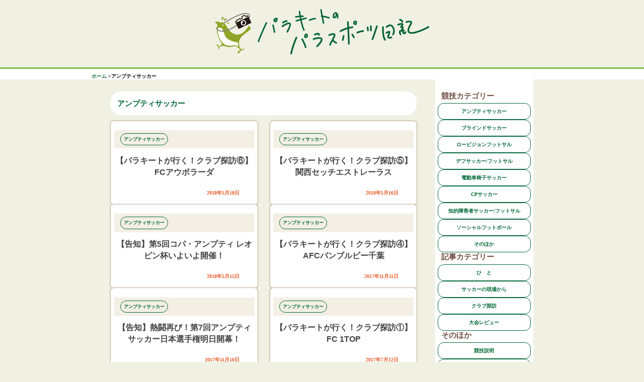

--- FILE ---
content_type: text/html; charset=UTF-8
request_url: https://inco-g.jp/category/amputee-soccer/
body_size: 20826
content:
<!DOCTYPE html>
<html lang="ja" prefix="og: http://ogp.me/ns#">

<head>
    <meta name="viewport" content="width=device-width, initial-scale=1.0">
    <meta http-equiv="Content-Type" content="text/html; charset=UTF-8" />
    <link rel="stylesheet" href="https://inco-g.jp/wp-content/themes/parakeet/css/reset.css">
    <link rel="stylesheet" href="https://inco-g.jp/wp-content/themes/parakeet/style.css?=20260121122202">
    <link rel="icon" href="https://inco-g.jp/wp-content/themes/parakeet/img/favicon.ico" id="favicon">
    <link rel="apple-touch-icon" sizes="180x180" href="https://inco-g.jp/wp-content/themes/parakeet/img/apple-touch-icon-180x180.png">
    <link rel="apple-touch-icon" sizes="180x180" href="https://inco-g.jp/wp-content/themes/parakeet/img/apple-touch-icon.png">

    <meta name='robots' content='max-image-preview:large' />
	<style>img:is([sizes="auto" i], [sizes^="auto," i]) { contain-intrinsic-size: 3000px 1500px }</style>
	
<!-- SEO SIMPLE PACK 3.6.2 -->
<title>アンプティサッカー | パラキートのパラスポーツ日記</title>
<link rel="canonical" href="https://inco-g.jp/category/amputee-soccer/">
<meta property="og:locale" content="ja_JP">
<meta property="og:type" content="website">
<meta property="og:image" content="https://inco-g.jp/wp-content/uploads/2024/12/ogp.png">
<meta property="og:title" content="アンプティサッカー | パラキートのパラスポーツ日記">
<meta property="og:url" content="https://inco-g.jp/category/amputee-soccer/">
<meta property="og:site_name" content="パラキートのパラスポーツ日記">
<meta name="twitter:card" content="summary_large_image">
<meta name="twitter:site" content="parakeet_diary">
<!-- / SEO SIMPLE PACK -->

<style type='text/css'>
#post-1075 h1,#post-1075 h2,#post-1075 h3,#post-1075 h1:lang(ja),#post-1075 h2:lang(ja),#post-1075 h3:lang(ja),#post-1075 .entry-title:lang(ja){ font-family: "新ゴ M";}#post-1075 h4,#post-1075 h5,#post-1075 h6,#post-1075 h4:lang(ja),#post-1075 h5:lang(ja),#post-1075 h6:lang(ja),#post-1075 div.entry-meta span:lang(ja),#post-1075 footer.entry-footer span:lang(ja){ font-family: "新ゴ M";}#post-1075.hentry,#post-1075 .entry-content p,#post-1075 .post-inner.entry-content p,#post-1075 #comments div:lang(ja){ font-family: "新ゴ M";}#post-1075 strong,#post-1075 b,#post-1075 #comments .comment-author .fn:lang(ja){ font-family: "新ゴ M";}#post-1076 h1,#post-1076 h2,#post-1076 h3,#post-1076 h1:lang(ja),#post-1076 h2:lang(ja),#post-1076 h3:lang(ja),#post-1076 .entry-title:lang(ja){ font-family: "新ゴ M";}#post-1076 h4,#post-1076 h5,#post-1076 h6,#post-1076 h4:lang(ja),#post-1076 h5:lang(ja),#post-1076 h6:lang(ja),#post-1076 div.entry-meta span:lang(ja),#post-1076 footer.entry-footer span:lang(ja){ font-family: "新ゴ M";}#post-1076.hentry,#post-1076 .entry-content p,#post-1076 .post-inner.entry-content p,#post-1076 #comments div:lang(ja){ font-family: "新ゴ M";}#post-1076 strong,#post-1076 b,#post-1076 #comments .comment-author .fn:lang(ja){ font-family: "新ゴ M";}#post-1077 h1,#post-1077 h2,#post-1077 h3,#post-1077 h1:lang(ja),#post-1077 h2:lang(ja),#post-1077 h3:lang(ja),#post-1077 .entry-title:lang(ja){ font-family: "新ゴ M";}#post-1077 h4,#post-1077 h5,#post-1077 h6,#post-1077 h4:lang(ja),#post-1077 h5:lang(ja),#post-1077 h6:lang(ja),#post-1077 div.entry-meta span:lang(ja),#post-1077 footer.entry-footer span:lang(ja){ font-family: "新ゴ M";}#post-1077.hentry,#post-1077 .entry-content p,#post-1077 .post-inner.entry-content p,#post-1077 #comments div:lang(ja){ font-family: "新ゴ M";}#post-1077 strong,#post-1077 b,#post-1077 #comments .comment-author .fn:lang(ja){ font-family: "新ゴ M";}#post-1097 h1,#post-1097 h2,#post-1097 h3,#post-1097 h1:lang(ja),#post-1097 h2:lang(ja),#post-1097 h3:lang(ja),#post-1097 .entry-title:lang(ja){ font-family: "新ゴ M";}#post-1097 h4,#post-1097 h5,#post-1097 h6,#post-1097 h4:lang(ja),#post-1097 h5:lang(ja),#post-1097 h6:lang(ja),#post-1097 div.entry-meta span:lang(ja),#post-1097 footer.entry-footer span:lang(ja){ font-family: "新ゴ M";}#post-1097.hentry,#post-1097 .entry-content p,#post-1097 .post-inner.entry-content p,#post-1097 #comments div:lang(ja){ font-family: "新ゴ M";}#post-1097 strong,#post-1097 b,#post-1097 #comments .comment-author .fn:lang(ja){ font-family: "新ゴ M";}#post-1098 h1,#post-1098 h2,#post-1098 h3,#post-1098 h1:lang(ja),#post-1098 h2:lang(ja),#post-1098 h3:lang(ja),#post-1098 .entry-title:lang(ja){ font-family: "新ゴ M";}#post-1098 h4,#post-1098 h5,#post-1098 h6,#post-1098 h4:lang(ja),#post-1098 h5:lang(ja),#post-1098 h6:lang(ja),#post-1098 div.entry-meta span:lang(ja),#post-1098 footer.entry-footer span:lang(ja){ font-family: "新ゴ M";}#post-1098.hentry,#post-1098 .entry-content p,#post-1098 .post-inner.entry-content p,#post-1098 #comments div:lang(ja){ font-family: "新ゴ M";}#post-1098 strong,#post-1098 b,#post-1098 #comments .comment-author .fn:lang(ja){ font-family: "新ゴ M";}#post-1113 h1,#post-1113 h2,#post-1113 h3,#post-1113 h1:lang(ja),#post-1113 h2:lang(ja),#post-1113 h3:lang(ja),#post-1113 .entry-title:lang(ja){ font-family: "新ゴ M";}#post-1113 h4,#post-1113 h5,#post-1113 h6,#post-1113 h4:lang(ja),#post-1113 h5:lang(ja),#post-1113 h6:lang(ja),#post-1113 div.entry-meta span:lang(ja),#post-1113 footer.entry-footer span:lang(ja){ font-family: "新ゴ M";}#post-1113.hentry,#post-1113 .entry-content p,#post-1113 .post-inner.entry-content p,#post-1113 #comments div:lang(ja){ font-family: "新ゴ M";}#post-1113 strong,#post-1113 b,#post-1113 #comments .comment-author .fn:lang(ja){ font-family: "新ゴ M";}#post-1116 h1,#post-1116 h2,#post-1116 h3,#post-1116 h1:lang(ja),#post-1116 h2:lang(ja),#post-1116 h3:lang(ja),#post-1116 .entry-title:lang(ja){ font-family: "新ゴ M";}#post-1116 h4,#post-1116 h5,#post-1116 h6,#post-1116 h4:lang(ja),#post-1116 h5:lang(ja),#post-1116 h6:lang(ja),#post-1116 div.entry-meta span:lang(ja),#post-1116 footer.entry-footer span:lang(ja){ font-family: "新ゴ M";}#post-1116.hentry,#post-1116 .entry-content p,#post-1116 .post-inner.entry-content p,#post-1116 #comments div:lang(ja){ font-family: "新ゴ M";}#post-1116 strong,#post-1116 b,#post-1116 #comments .comment-author .fn:lang(ja){ font-family: "新ゴ M";}#post-1117 h1,#post-1117 h2,#post-1117 h3,#post-1117 h1:lang(ja),#post-1117 h2:lang(ja),#post-1117 h3:lang(ja),#post-1117 .entry-title:lang(ja){ font-family: "新ゴ M";}#post-1117 h4,#post-1117 h5,#post-1117 h6,#post-1117 h4:lang(ja),#post-1117 h5:lang(ja),#post-1117 h6:lang(ja),#post-1117 div.entry-meta span:lang(ja),#post-1117 footer.entry-footer span:lang(ja){ font-family: "新ゴ M";}#post-1117.hentry,#post-1117 .entry-content p,#post-1117 .post-inner.entry-content p,#post-1117 #comments div:lang(ja){ font-family: "新ゴ M";}#post-1117 strong,#post-1117 b,#post-1117 #comments .comment-author .fn:lang(ja){ font-family: "新ゴ M";}#post-1119 h1,#post-1119 h2,#post-1119 h3,#post-1119 h1:lang(ja),#post-1119 h2:lang(ja),#post-1119 h3:lang(ja),#post-1119 .entry-title:lang(ja){ font-family: "新ゴ M";}#post-1119 h4,#post-1119 h5,#post-1119 h6,#post-1119 h4:lang(ja),#post-1119 h5:lang(ja),#post-1119 h6:lang(ja),#post-1119 div.entry-meta span:lang(ja),#post-1119 footer.entry-footer span:lang(ja){ font-family: "新ゴ M";}#post-1119.hentry,#post-1119 .entry-content p,#post-1119 .post-inner.entry-content p,#post-1119 #comments div:lang(ja){ font-family: "新ゴ M";}#post-1119 strong,#post-1119 b,#post-1119 #comments .comment-author .fn:lang(ja){ font-family: "新ゴ M";}#post-1120 h1,#post-1120 h2,#post-1120 h3,#post-1120 h1:lang(ja),#post-1120 h2:lang(ja),#post-1120 h3:lang(ja),#post-1120 .entry-title:lang(ja){ font-family: "新ゴ M";}#post-1120 h4,#post-1120 h5,#post-1120 h6,#post-1120 h4:lang(ja),#post-1120 h5:lang(ja),#post-1120 h6:lang(ja),#post-1120 div.entry-meta span:lang(ja),#post-1120 footer.entry-footer span:lang(ja){ font-family: "新ゴ M";}#post-1120.hentry,#post-1120 .entry-content p,#post-1120 .post-inner.entry-content p,#post-1120 #comments div:lang(ja){ font-family: "新ゴ M";}#post-1120 strong,#post-1120 b,#post-1120 #comments .comment-author .fn:lang(ja){ font-family: "新ゴ M";}</style>
</head>

<body data-rsssl=1  id="archive" >
    <div id="container">
        <div id="header">
            <header>
                <h1><a href="/"> <img src="https://inco-g.jp/wp-content/themes/parakeet/img/header_logo.svg" loading="lazy" decoding="async" width="1385" height="400" alt="パラキートのパラスポーツ日記"></a></h1>
            </header>
            <nav aria-label="ナビゲーション">
                <ul>
                    <li><a href="/game-category/">競技カテゴリー</a></li>
                    <li><a href="/blog-category/">記事カテゴリー</a></li>
                    <li><a href="/other/">そのほか</a></li>
                </ul>
            </nav>
        </div>
        <div id="bread">
            <ol>
                <li><a href="/"><span>ホーム</span></a></li>
                                    <li>アンプティサッカー</li>
                                                                            </ol>
        </div><aside aria-label="ナビゲーション">
    <nav>
        <ul>
            <li>
                <h2>競技カテゴリー</h2>
                <ul class="navi">
                    <li><a href="/game-category/amputee-soccer/">アンプティサッカー</a></li>
                    <li><a href="/game-category/blind-soccer/">ブラインドサッカー</a></li>
                    <li><a href="/game-category/low-vision-footsal/">ロービジョンフットサル</a></li>
                    <li><a href="/game-category/deaf-soccer/">デフサッカー/フットサル</a></li>
                    <li><a href="/game-category/power-chair-football/">電動車椅子サッカー</a></li>
                    <li><a href="/game-category/cp-soccer/">CPサッカー</a></li>
                    <li><a href="/game-category/intellectual-disability-soccer/">知的障害者サッカー/フットサル</a></li>
                    <li><a href="/game-category/social-football/">ソーシャルフットボール</a></li>
                    <li><a href="/game-category/other/">そのほか</a></li>
                </ul>
            </li>
            <li>
                <h2>記事カテゴリー</h2>
                <ul class="navi">
                    <li><a href="/blog-category/people/">ひ　と</a></li>
                    <li><a href="/blog-category/from-the-soccer-scene/">サッカーの現場から</a></li>
                    <li><a href="/blog-category/club-visit/">クラブ探訪</a></li>
                    <li><a href="/blog-category/competition-review/">大会レビュー</a></li>
                </ul>
            </li>
            <li>
                <h2>そのほか</h2>
                <ul class="navi">
                    <li><a href="/other/game-rules/">競技説明</a></li>
                    <li><a href="https://inco-g.jp/#parakeet">パラキートとは？</a></li>
                    <li><a href="/other/contact/">お問い合わせ</a></li>
                </ul>
            </li>
        </ul>
    </nav>
        <form method="get" action="https://inco-g.jp/" role="search" id="searchform">
        <label for="s">
            <h2>キーワード検索</h2>
        </label>
        <div>
            <input type="search" name="s" id="s" placeholder="キーワード検察">
            <button type="submit" aria-label="検察ボタン"><img src="https://inco-g.jp/wp-content/themes/parakeet/img/search_btn.svg" alt="検索" width="38" height="38"></button>
        </div>
    </form></aside><main>
    <div id="contents">
        <div class="inner">
            <h1>アンプティサッカー</h1>
            <ul class="bloglist">
                                        <li>
                            	<a href="https://inco-g.jp/amputee-soccer/1075/">
		<article>
			<figure></figure>

			<ul class="category"><li>アンプティサッカー</li></ul>
			<h2>【パラキートが行く！クラブ探訪⑥】FCアウボラーダ</h2>
			<time class="date">2018年5月18日</time>
		</article>
	</a>


                        </li>
                                            <li>
                            	<a href="https://inco-g.jp/amputee-soccer/1076/">
		<article>
			<figure></figure>

			<ul class="category"><li>アンプティサッカー</li></ul>
			<h2>【パラキートが行く！クラブ探訪⑤】関西セッチエストレーラス</h2>
			<time class="date">2018年5月16日</time>
		</article>
	</a>


                        </li>
                                            <li>
                            	<a href="https://inco-g.jp/amputee-soccer/1077/">
		<article>
			<figure></figure>

			<ul class="category"><li>アンプティサッカー</li></ul>
			<h2>【告知】第5回コパ・アンプティ レオピン杯いよいよ開催！</h2>
			<time class="date">2018年5月15日</time>
		</article>
	</a>


                        </li>
                                            <li>
                            	<a href="https://inco-g.jp/amputee-soccer/1097/">
		<article>
			<figure></figure>

			<ul class="category"><li>アンプティサッカー</li></ul>
			<h2>【パラキートが行く！クラブ探訪④】AFCバンブルビー千葉</h2>
			<time class="date">2017年11月11日</time>
		</article>
	</a>


                        </li>
                                            <li>
                            	<a href="https://inco-g.jp/amputee-soccer/1098/">
		<article>
			<figure></figure>

			<ul class="category"><li>アンプティサッカー</li></ul>
			<h2>【告知】熱闘再び！第7回アンプティサッカー日本選手権明日開幕！</h2>
			<time class="date">2017年11月10日</time>
		</article>
	</a>


                        </li>
                                            <li>
                            	<a href="https://inco-g.jp/amputee-soccer/1113/">
		<article>
			<figure></figure>

			<ul class="category"><li>アンプティサッカー</li></ul>
			<h2>【パラキートが行く！クラブ探訪①】FC 1TOP</h2>
			<time class="date">2017年7月12日</time>
		</article>
	</a>


                        </li>
                                            <li>
                            	<a href="https://inco-g.jp/amputee-soccer/1116/">
		<article>
			<figure></figure>

			<ul class="category"><li>アンプティサッカー</li></ul>
			<h2>希望が詰まった大会〜第4回レオピンカップ観戦記⑨</h2>
			<time class="date">2017年7月3日</time>
		</article>
	</a>


                        </li>
                                            <li>
                            	<a href="https://inco-g.jp/amputee-soccer/1117/">
		<article>
			<figure></figure>

			<ul class="category"><li>アンプティサッカー</li></ul>
			<h2>アンプティサッカー国際大会_日本選抜３位に！</h2>
			<time class="date">2017年6月29日</time>
		</article>
	</a>


                        </li>
                                            <li>
                            	<a href="https://inco-g.jp/amputee-soccer/1119/">
		<article>
			<figure></figure>

			<ul class="category"><li>アンプティサッカー</li></ul>
			<h2>優勝の行方は〜第4回レオピンカップ観戦記⑧</h2>
			<time class="date">2017年6月28日</time>
		</article>
	</a>


                        </li>
                                            <li>
                            	<a href="https://inco-g.jp/amputee-soccer/1120/">
		<article>
			<figure></figure>

			<ul class="category"><li>アンプティサッカー</li></ul>
			<h2>【LIVE配信】速報！アンプティサッカー国際大会_日本選抜準決勝へ！</h2>
			<time class="date">2017年6月25日</time>
		</article>
	</a>


                        </li>
                                                </ul>
            <div id="pagenavi">
                <div class="pagination">
                    <nav role="navigation"><ul>  
<li><span aria-current='page' class='current'>1</span></li><li><a class="page larger" title="ページ 2" href="https://inco-g.jp/category/amputee-soccer/page/2/">2</a></li><li><a class="page larger" title="ページ 3" href="https://inco-g.jp/category/amputee-soccer/page/3/">3</a></li>
</ul></nav>                </div>
            </div>

            <section>
    <div class="bottom">
        <div class="inner">
                    <h3>パラキートのパラスポーツ日記とは</h3>
                    <p>「パラキートのパラスポーツ日記」では、一人の障害者サッカーファン「パラキート」が自分の脚でおもむき、自分の目で観て、自分の耳で捉え、自分の指で撮り、自分の頭で考えたママを発信していきます。
                    </p>
                    <p>記事を通して、競技を取り巻く人・環境・社会問題に触れ、この魅力的な世界に関心を寄せ、寄り添ってくださる方が増えることを願っています。</p>
            </div>
        <div class="inner">
            <h3><span>プログラム制作・HP管理／</span>「PickPhat（ピックファット）」</h3>
            <p>『"Pick"=掴み取る、選ぶ」と「"Phat"=格好いい、イカした』を組み合わせた造語を屋号に掲げる「PickPhat」。クライアントの意思を尊重し、選び抜いてイカしたサイトをクライアントと共に作り上げます。代表の加藤高明氏は電動車椅子サッカーチーム「Yokohama BayDream」の選手としても活躍中。</p>
            <div class="sns">
                <p><a href="https://pickphat.com/service/" target="_blank">https://pickphat.com/service/</a> </p>
                <ul>
                    <li><a href="https://twitter.com/taka224" target="_blank"><img src="https://inco-g.jp/wp-content/themes/parakeet/img/twitter-blue.svg" alt="Twitter" width="50" height="40"></a> </li>
                    <li><a href="https://www.facebook.com/taka224" target="_blank"><img src="https://inco-g.jp/wp-content/themes/parakeet/img/facebook-blue.svg" alt="Facebbook" width="10" height="19"></a>
                    </li>
                </ul>
            </div>
        </div>
        <div class="inner">
            <h3>記事カテゴリーの見方</h3>
            <dl>
                <dt>ひ　と</dt>
                <dd>サッカーを通じて出会った「ひと」を紹介します</dd>
            </dl>
            <dl>
                <dt>サッカーの現場から</dt>
                <dd>サッカーと社会活動などについて紹介します</dd>
            </dl>
            <dl>
                <dt>大会レビュー</dt>
                <dd>大会の観戦レビューをまとめています</dd>
            </dl>
            <dl>
                <dt>クラブ探訪</dt>
                <dd>クラブチームの練習見学や体験会をまとめています</dd>
            </dl>
        </div>
    </div>
</section>
</div>        </div>
        <!-- コンテンツ終了 -->
</main>

<footer>
    <div class="inner">
        <ul class="box">
            <li><a href="/">ホーム</a></li>
            <li><a href="https://inco-g.jp/#parakeet">パラキートとは</a></li>
            <li><a href="/contact/">お問い合わせ</a></li>
        </ul>
        <ul class="box sns">
            <li><a href="https://twitter.com/parakeet_diary" target="_blank" rel="noopener">Twitter</a></li>
            <li><a href="https://www.facebook.com/parakeetdiary/" target="_blank" rel="noopener">Facebook</a></li>
            <li><a href="https://www.instagram.com/parakeet_diary_c_matsumoto/" target="_blank" rel="noopener">Instagram</a></li>
        </ul>
    </div>
    <p><small>&copy; 2020 Parakeet Diary / Incographica</small></p>
</footer>
</div>
</body>
<script src="https://inco-g.jp/wp-content/themes/parakeet/js/menu.js"></script>
<script type="speculationrules">
{"prefetch":[{"source":"document","where":{"and":[{"href_matches":"\/*"},{"not":{"href_matches":["\/wp-*.php","\/wp-admin\/*","\/wp-content\/uploads\/*","\/wp-content\/*","\/wp-content\/plugins\/*","\/wp-content\/themes\/parakeet\/*","\/*\\?(.+)"]}},{"not":{"selector_matches":"a[rel~=\"nofollow\"]"}},{"not":{"selector_matches":".no-prefetch, .no-prefetch a"}}]},"eagerness":"conservative"}]}
</script>

</html>

--- FILE ---
content_type: text/css
request_url: https://inco-g.jp/wp-content/themes/parakeet/style.css?=20260121122202
body_size: 27670
content:
@charset "UTF-8";
html {
  word-wrap: break-word;
  overflow-x: hidden;
  font-size: 62.5%;
  font-weight: bold;
  width: 100vw;
  height: 100vh;
}
@media screen and (min-width: 1200px) and (max-width: 1740px) {
  html {
    font-size: 46%;
  }
}
@media screen and (min-width: 1025px) and (max-width: 1300px) {
  html {
    font-size: 38%;
  }
}
@media screen and (max-width: 575px) {
  html {
    font-size: 30%;
  }
}
@media screen and (min-width: 576px) and (max-width: 1024px) {
  html {
    font-size: 46%;
  }
}
@media screen and (max-width: 375px) {
  html {
    font-size: 27%;
  }
}

body {
  min-height: 100vh;
  font-size: 1.6rem;
  word-break: break-word;
  font-family: "UD Shin Go Regular";
  display: grid;
  position: relative;
  background-color: #f0f1e3;
}
body a {
  color: #006837;
}
body a:hover {
  text-decoration: underline;
}

img {
  display: block;
  width: 100%;
  max-width: 100%;
  height: auto;
}

.grecaptcha-badge {
  visibility: hidden;
}

#container {
  display: grid;
  grid-template: "header header header header" 18rem "..... ..... ..... ....." 4rem "bread bread bread bread" 4rem "..... main side ....." 1fr "footer footer footer footer" 15rem/1fr 106rem 32rem 1fr;
  background-color: #f0f1e3;
  width: 100vw;
}
@media screen and (max-width: 1024px) {
  #container {
    display: block;
    overflow: hidden;
    width: 95vw;
    margin: 0 auto;
  }
}

#header {
  grid-area: header;
  padding-top: 3rem;
}
@media screen and (max-width: 1024px) {
  #header {
    background-color: #f0f1e3;
    padding-top: 1rem;
  }
}
#header img {
  margin: 0 auto;
  width: clamp(28rem, 50vw, 70rem);
}
#header h1.active-logo {
  display: none;
}
#header nav {
  opacity: 0;
}
@media screen and (max-width: 1024px) {
  #header nav {
    opacity: 1;
    width: 100%;
    line-height: 2;
    margin: 3rem 0;
    padding: 0.8rem;
    background: #006837;
    border-radius: 5px;
    border: 2px solid #82bc3f;
    transition: all 0.3s;
  }
}
@media screen and (max-width: 1024px) {
  #header nav.active-navi {
    opacity: 1;
    background: rgba(0, 104, 55, 0.85);
    transform: translateY(0);
    position: fixed;
    top: 0;
    margin-top: 0;
    left: auto;
    right: auto;
    width: 95%;
    z-index: 2;
    transition: all 0.3s;
  }
}
#header nav ul {
  display: flex;
  justify-content: space-between;
}
#header nav li {
  font-size: 2.5rem;
  text-align: center;
}
#header nav li a {
  color: #fff;
  text-decoration: none;
  padding: 1rem 0.5rem;
}
#header nav li a:hover {
  background: #fff;
  color: #006837;
  transition: all 0.3s;
  border-radius: 5px;
}

#bread {
  grid-area: bread;
  background-color: #fff;
  border-top: 3px solid #82bc3f;
  width: 100%;
}
@media screen and (max-width: 1024px) {
  #bread {
    margin-bottom: 2rem;
    padding-top: 1.5rem;
    height: 7rem;
  }
}
#bread ol {
  display: flex;
  justify-content: flex-start;
  flex-wrap: nowrap;
  padding: 1.5rem 0;
  width: 71.5%;
  margin: 0 auto;
}
@media screen and (max-width: 1024px) {
  #bread ol {
    margin: 0;
    padding-left: 2rem;
  }
}
#bread li::after {
  content: " > ";
}
#bread li:last-child::after {
  content: "";
}

ul.navi {
  display: flex;
  flex-direction: column;
  row-gap: 3rem;
  background-color: #fff;
  text-align: center;
  margin-top: 1rem;
}
ul.navi li {
  font-size: 1.7rem;
  width: 95%;
  margin: 0 auto;
  text-align: center;
}
@media screen and (max-width: 1024px) {
  ul.navi li {
    width: 88%;
    font-size: 3rem;
  }
}
ul.navi li a {
  display: block;
  border: 1px solid #006837;
  border-radius: 2rem;
  line-height: 3;
  color: #006837;
}
@media screen and (max-width: 1024px) {
  ul.navi li a {
    line-height: 2;
  }
}
ul.navi li a:hover {
  color: #fff;
  background-color: #006837;
  text-decoration: none;
  transition: all 0.3;
}

main {
  grid-area: main;
}

aside {
  grid-area: side;
  background-color: #fff;
  padding-top: 4rem;
}
@media screen and (max-width: 1024px) {
  aside {
    display: none;
  }
}
aside h2 {
  color: #704f43;
  font-size: 2.5rem;
  padding-left: 2rem;
}
@media screen and (max-width: 1024px) {
  aside h2 {
    color: #006837;
    text-align: left !important;
  }
}
aside nav ul {
  display: flex;
  flex-direction: column;
  row-gap: 2.5rem;
}
aside + ul {
  margin-top: 0;
}
aside form {
  margin-top: 2rem;
  position: relative;
  width: 100%;
}
@media screen and (max-width: 1024px) {
  aside form {
    margin-top: 7rem;
    width: 96%;
  }
}
aside form div {
  margin-left: 1rem;
}
@media screen and (max-width: 1024px) {
  aside form div {
    margin: 0;
  }
}
aside form h2 {
  text-align: left;
  font-size: 2.5rem;
  padding-top: 1rem;
  margin-bottom: 0;
}
@media screen and (max-width: 1024px) {
  aside form h2 {
    background-image: none;
    padding-top: 5rem;
    margin: 0;
  }
}
@media screen and (min-width: 320px) and (max-width: 480px) {
  aside form h2 {
    margin-left: 6%;
  }
}
aside form input[type=search] {
  width: 97%;
  height: 4rem;
  border: 1px solid #cbcbcb;
  border-radius: 2rem;
  background-color: #e8e8e8;
  text-align: left;
  padding-left: 1rem;
}
@media screen and (max-width: 1024px) {
  aside form input[type=search] {
    border-radius: 3rem;
    height: 6rem;
    width: 100%;
    margin-left: 2rem;
  }
}
aside form button[type=submit] {
  position: absolute;
  top: 3.7rem;
  right: 1rem;
  cursor: pointer;
  margin-top: 0.2rem;
  width: 4rem;
}
@media screen and (max-width: 1024px) {
  aside form button[type=submit] {
    top: 8rem;
    right: -2rem;
    width: 7rem;
  }
}
aside form button[type=submit]:hover {
  background-image: url(./img/search_btn_on.svg);
  background-position: right top;
  background-repeat: no-repeat;
  background-size: cover;
}
aside form button[type=submit]:hover img {
  visibility: hidden;
}

#contents {
  width: 100rem;
  margin-top: 4rem;
}
@media screen and (max-width: 1024px) {
  #contents {
    width: 90%;
    margin: 0 auto;
  }
}
@media screen and (max-width: 375px) {
  #contents {
    width: 100%;
  }
}
#contents h2 {
  line-height: 1.5;
  color: #444;
  padding: 0 2rem;
  margin-top: 2rem;
  margin-bottom: 1rem;
  font-size: 2.2rem;
}
#contents h2.white_inner {
  background-color: #fff;
  padding: 2rem !important;
  margin-bottom: 1rem;
  border-radius: 1rem;
  text-align: left !important;
}
#contents time.date {
  color: #e75a24;
  font-size: 1.7rem;
  margin-left: 2rem;
  font-family: "UD Shin Go Regular";
  width: 100%;
  display: block;
}
#contents #pagenavi {
  display: flex;
  justify-content: center;
  flex-wrap: nowrap;
}
#contents #pagenavi .pagination {
  font-family: "Montserrat", "游ゴシック", YuGothic, "ヒラギノ角ゴ ProN W3", "Hiragino Kaku Gothic ProN", "メイリオ", Meiryo, sans-serif;
  margin-top: 1rem;
  margin-right: 3rem;
}
#contents #pagenavi .pagination ul {
  display: flex;
  justify-content: flex-start;
  flex-wrap: nowrap;
  align-items: center;
  column-gap: 3rem;
}
#contents #pagenavi .pagination li {
  text-align: center;
}
#contents #pagenavi .pagination li:first-child {
  margin-left: 0;
}
#contents #pagenavi .pagination li a {
  display: block;
  width: 6rem;
  height: 6rem;
  border-radius: 100%;
  background-color: #fff;
  color: #000;
  border: 1px solid #82bc3f;
  line-height: 1.8;
  font-size: 3.3rem;
  transition: all 0.1;
}
#contents #pagenavi .pagination li a:hover {
  background-color: #82bc3f;
  color: #fff;
  text-decoration: none;
  transition: all 0.3;
}
#contents #pagenavi .pagination li span.current {
  display: block;
  font-size: 3.3rem;
  line-height: 1.8;
  width: 6rem;
  height: 6rem;
  border-radius: 100%;
  background-color: #006837;
  color: #fff;
}

div.inner p.new {
  color: #fff !important;
  font-size: 2.2rem;
  font-family: "Montserrat", "游ゴシック", YuGothic, "ヒラギノ角ゴ ProN W3", "Hiragino Kaku Gothic ProN", "メイリオ", Meiryo, sans-serif;
  font-weight: bold;
  background-image: url("./img/new.svg");
  background-position: left top;
  background-repeat: no-repeat;
  background-size: cover;
  position: absolute;
  margin-top: 2rem;
  margin-left: -2rem;
  padding-top: 1rem;
  width: 16.3rem;
  height: 6.3rem;
  text-align: center;
  line-height: 2;
  z-index: 1;
}
@media screen and (max-width: 1024px) {
  div.inner p.new {
    margin-top: 11rem;
  }
}
div.inner p.new + img {
  position: absolute;
  z-index: 0;
}

ul.bloglist {
  display: flex;
  justify-content: space-between;
  flex-wrap: nowrap;
  flex-wrap: wrap;
  row-gap: 5rem;
}
ul.bloglist li {
  padding: 1rem;
  border-radius: 1rem;
  background-color: #fff;
  box-shadow: 0 0 3px #81532e;
  width: 100%;
}
ul.bloglist li a {
  display: block;
  height: 100%;
}
ul.bloglist li a ul.category {
  background-color: #f3efe4;
}
ul.bloglist li a:hover ul.category {
  background-color: #e75a24;
}
@media screen and (max-width: 1024px) {
  ul.bloglist li {
    padding: 4.8rem 3.5rem;
  }
}
@media screen and (max-width: 375px) {
  ul.bloglist li {
    padding-left: 2.5rem;
    padding-right: 2.5rem;
  }
}
ul.bloglist li:first-child ul.category li, ul.bloglist li:nth-child(2) ul.category li {
  font-size: 1.9rem;
}
@media screen and (max-width: 1024px) {
  ul.bloglist li:first-child ul.category li, ul.bloglist li:nth-child(2) ul.category li {
    padding: 1rem;
  }
}
ul.bloglist li:nth-child(n+3) {
  width: 48%;
}
@media screen and (max-width: 1024px) {
  ul.bloglist li:nth-child(n+3) {
    width: 100%;
  }
}
ul.bloglist li:nth-child(n+3) img {
  width: 100%;
}
ul.bloglist li article {
  height: 100%;
}
ul.bloglist ul.category {
  display: flex;
  justify-content: space-between;
  flex-wrap: nowrap;
  align-items: center;
  padding: 1rem 2rem;
}
ul.bloglist ul.category li {
  background-color: transparent;
  border-radius: 0;
  border: 0;
  margin: 0;
  font-size: 1.6rem;
  box-shadow: none;
  width: auto;
}
@media screen and (max-width: 1024px) {
  ul.bloglist ul.category li {
    padding: 1rem;
    font-size: 1.9rem;
  }
}
@media screen and (max-width: 450px) {
  ul.bloglist ul.category li {
    font-size: 1.9rem;
  }
}
@media screen and (min-width: 576px) and (max-width: 690px) {
  ul.bloglist ul.category li {
    font-size: 1.5rem;
  }
}
@media screen and (min-width: 320px) and (max-width: 380px) {
  ul.bloglist ul.category li {
    font-size: 1.3rem;
  }
}
ul.bloglist ul.category li:first-child {
  color: #006837;
  padding: 0;
}
ul.bloglist ul.category li:last-child {
  border: 1px solid #006837;
  border-radius: 2rem;
  padding: 1rem;
}
ul.bloglist h2 {
  padding: 0 2rem;
  margin: 2rem 0;
  font-family: "UD Shin Go Regular";
  border: 0 !important;
}
ul.bloglist a h2 {
  color: #444;
}
ul.bloglist a:hover {
  text-decoration: none;
}
ul.bloglist a:hover ul.category {
  background-color: #e75a24;
}
ul.bloglist a:hover ul.category li {
  color: #fff;
}
ul.bloglist a:hover ul.category li:last-child {
  background-color: #fff;
  border: 1px solid #006837;
  color: #006837;
  border-radius: 2rem;
  padding: 1rem;
}
ul.bloglist a:hover h2 {
  color: #e75a24;
  background-color: #fff;
}

div.bottom {
  margin-bottom: 5rem;
  font-family: "UD Shin Go Regular";
  color: #444;
}
div.bottom div.inner {
  background-color: #fff;
  box-shadow: 0 0 3px #81532e;
  border-radius: 1rem;
  margin-top: 3rem;
  padding: 3rem;
}
div.bottom h3 {
  color: #006837;
  font-size: 2.5rem;
  margin-bottom: 1.5rem;
}
@media screen and (max-width: 1024px) {
  div.bottom h3 {
    font-size: 3.5rem;
  }
}
div.bottom h3 span {
  font-size: 2.5rem;
}
@media screen and (max-width: 1024px) {
  div.bottom h3 span {
    font-size: 3rem;
    display: block;
    margin-bottom: 1rem;
  }
}
div.bottom div.sns {
  display: flex;
  justify-content: space-between;
  flex-wrap: nowrap;
  width: 99%;
}
div.bottom div.sns ul {
  display: flex;
  justify-content: space-between;
  flex-wrap: nowrap;
  align-items: flex-start;
  width: 8rem;
}
@media screen and (max-width: 1024px) {
  div.bottom div.sns ul {
    display: none;
  }
}
div.bottom div.sns li:first-child {
  width: 4rem;
}
div.bottom div.sns li:last-child {
  width: 1.7rem;
}
div.bottom dl {
  display: flex;
  justify-content: flex-start;
  flex-wrap: nowrap;
  column-gap: 3rem;
  width: 100%;
  margin-top: 1.5rem;
}
@media screen and (max-width: 1024px) {
  div.bottom dl {
    display: block;
    color: #006837;
    font-weight: bold;
  }
}
div.bottom dt {
  text-align: center;
  border: 1px solid #c4c4c4;
  border-radius: 20px;
  width: 36.1%;
  padding: 1rem;
  font-size: 1.8rem;
}
@media screen and (max-width: 1024px) {
  div.bottom dt {
    margin-bottom: 2rem;
    font-size: 3rem;
    width: 57%;
  }
}
div.bottom dd {
  padding: 1rem 0;
  font-size: 1.8rem;
}
@media screen and (max-width: 1024px) {
  div.bottom dd {
    font-size: 3rem;
  }
}
div.bottom p {
  line-height: 1.8;
  font-size: 1.8rem;
}
@media screen and (max-width: 1024px) {
  div.bottom p {
    font-size: 3rem;
    line-height: 1.5;
  }
}

footer {
  grid-area: footer;
  background-color: #fff;
  font-family: "Montserrat", "游ゴシック", YuGothic, "ヒラギノ角ゴ ProN W3", "Hiragino Kaku Gothic ProN", "メイリオ", Meiryo, sans-serif;
}
@media screen and (max-width: 1024px) {
  footer {
    background-color: transparent;
  }
}
footer .inner {
  display: flex;
  justify-content: space-between;
  flex-wrap: nowrap;
  width: 138rem;
  margin-bottom: 3rem;
  margin: 0 auto;
}
@media screen and (max-width: 1024px) {
  footer .inner {
    width: 100%;
    flex-direction: column-reverse;
  }
}
footer div.inner {
  display: flex;
  justify-content: space-between;
  flex-wrap: nowrap;
  width: 138rem;
  margin-top: 5rem;
  padding-top: 3rem;
}
@media screen and (max-width: 1024px) {
  footer div.inner {
    width: 100%;
    padding-top: 0;
  }
}
footer div.inner .box {
  display: flex;
  justify-content: flex-start;
  flex-wrap: nowrap;
}
@media screen and (max-width: 1024px) {
  footer div.inner .box {
    justify-content: center;
    margin-bottom: 4rem;
    padding: 0 6rem;
  }
}
footer div.inner .box li {
  text-align: center;
}
footer div.inner .box li:first-child {
  padding-right: 3rem;
}
@media screen and (max-width: 1024px) {
  footer div.inner .box li:first-child {
    padding-right: 4rem;
  }
}
footer div.inner .box li:last-child {
  padding-left: 3rem;
}
@media screen and (max-width: 1024px) {
  footer div.inner .box li:last-child {
    padding-left: 4rem;
  }
}
@media screen and (max-width: 1024px) {
  footer div.inner .box li {
    font-size: 3vmax;
  }
}
@media screen and (max-width: 375px) {
  footer div.inner .box li {
    font-size: 2vmax;
  }
}
footer div.inner .box li a {
  line-height: 1.5;
  display: block;
}
@media screen and (max-width: 1024px) {
  footer div.inner .box li a {
    color: #666;
  }
}
footer div.inner .box li:nth-child(2) {
  padding: 0 3rem;
  border-left: 1px solid #82bc3f;
  border-right: 1px solid #82bc3f;
}
@media screen and (max-width: 1024px) {
  footer div.inner .box li:nth-child(2) {
    padding: 0 2rem;
  }
}
footer div.inner .box li:nth-child(2) a {
  display: block;
}
footer div.inner .box.sns {
  column-gap: 3rem;
  margin-top: -0.5rem;
}
@media screen and (max-width: 1024px) {
  footer div.inner .box.sns {
    column-gap: 5rem;
    margin-top: 0;
    padding: 0;
  }
}
footer div.inner .box.sns li {
  display: inline-block;
  vertical-align: middle;
}
footer div.inner .box.sns li a {
  color: #666;
}
footer div.inner .box.sns li a:hover {
  color: #006837;
}
footer div.inner .box.sns li a::before {
  content: "";
  display: inline-block;
  background-position: left center;
  background-repeat: no-repeat;
  background-size: cover;
  vertical-align: middle;
  margin-right: 1rem;
}
footer div.inner .box.sns li:first-child {
  padding-right: 0;
}
footer div.inner .box.sns li:first-child a::before {
  width: 3.1rem;
  height: 2.5rem;
  background-image: url(./img/footer-twitter.svg);
}
@media screen and (max-width: 1024px) {
  footer div.inner .box.sns li:first-child a::before {
    width: 5.1rem;
    height: 4.5rem;
  }
}
footer div.inner .box.sns li:first-child a:hover::before {
  background-image: url(./img/footer-twitter2.svg);
}
footer div.inner .box.sns li:nth-child(2) {
  border: 0;
  padding: 0;
}
footer div.inner .box.sns li:nth-child(2) a::before {
  width: 1.5rem;
  height: 2.9rem;
  background-image: url(./img/footer-fb.svg);
}
@media screen and (max-width: 1024px) {
  footer div.inner .box.sns li:nth-child(2) a::before {
    width: 3.1rem;
    height: 4.9rem;
  }
}
footer div.inner .box.sns li:nth-child(2) a:hover::before {
  background-image: url(./img/footer-fb2.svg);
}
footer div.inner .box.sns li:last-child {
  padding-left: 0;
}
footer div.inner .box.sns li:last-child a::before {
  background-image: url(./img/footer-insta.svg);
  width: 2.6rem;
  height: 2.6rem;
}
@media screen and (max-width: 1024px) {
  footer div.inner .box.sns li:last-child a::before {
    width: 4.6rem;
    height: 4.6rem;
  }
}
footer div.inner .box.sns li:last-child a:hover::before {
  background-image: url(./img/footer-insta2.svg);
}
footer p {
  color: #fff;
  background-color: #82bc3f;
  text-align: right;
}
footer p small {
  margin: 0 auto;
  margin-top: 2rem;
  display: block;
  line-height: 4;
  width: 138rem;
}
@media screen and (max-width: 1024px) {
  footer p small {
    width: auto;
    text-align: center;
  }
}

#prev_next_block .prev_next ul {
  display: flex;
  justify-content: space-between;
  flex-wrap: nowrap;
}
#prev_next_block .prev_next li {
  font-size: 2.2rem;
  margin-top: 1rem;
}
#prev_next_block .prev_next li:first-child {
  margin-right: 2rem;
}
#prev_next_block .prev_next li span {
  border-radius: 9999px;
  background-color: #fff;
  border: 1px solid #82bc3f;
  display: block;
  width: 23rem;
  height: 6rem;
  text-align: center;
  line-height: 2.5;
  transition: all 0.1s;
}
@media screen and (max-width: 760px) {
  #prev_next_block .prev_next li span {
    width: 22rem;
    height: 6rem;
    line-height: 3;
  }
}
#prev_next_block .prev_next li span:hover {
  transition: all 0.3s;
  cursor: pointer;
  background-color: #82bc3f;
}
#prev_next_block .prev_next li a {
  display: block;
  text-decoration: none;
  padding: 0;
  border: 0;
  border-radius: 0;
}
#prev_next_block .prev_next li a:hover {
  color: #fff;
}

#single #pagenavi .pagination {
  margin-right: 0;
}

#contents div.inner div#article {
  background-color: #fff;
  box-shadow: 0 0 3px #81532e;
  border-radius: 1rem;
}
#contents div.inner div#article #singlewrap {
  width: 72.6%;
  margin: 0 auto;
  padding-bottom: 4rem;
}
#contents div.inner div#article #singlewrap figure {
  width: 100%;
}
#contents div.inner div#article #singlewrap h3 {
  font-size: 2.6rem;
  border-bottom: 2px solid #8f8f8f;
  padding-bottom: 2rem;
  margin-bottom: 2rem;
}
@media screen and (max-width: 1024px) {
  #contents div.inner div#article #singlewrap div.wp-block-columns {
    display: block;
  }
}
#contents div.inner div#article article {
  margin: 0 auto;
  margin-bottom: 3rem;
}
#contents div.inner div#article article div.inner {
  display: flex;
  justify-content: space-between;
  flex-wrap: nowrap;
  flex-direction: row-reverse;
  width: 90%;
  padding: 3.5rem 0;
  margin: 0 auto;
}
#contents div.inner div#article article ul#sns {
  margin-right: 1rem;
}
#contents div.inner div#article article ul#sns li a {
  color: #fff;
  display: block;
  text-align: center;
  padding: 0.5rem;
  border-radius: 1rem;
  width: 16.5rem;
}
#contents div.inner div#article article ul#sns li:first-child {
  margin-bottom: 1rem;
}
#contents div.inner div#article article ul#sns li:first-child a {
  background: #55acee;
}
#contents div.inner div#article article ul#sns li:last-child a {
  background: #3B5998;
}
#contents div.inner h1 {
  font-size: 2.7rem;
  line-height: 1.5;
  padding-right: 3rem;
}
#contents div.inner h2 {
  font-size: 2.6rem;
  font-family: "Montserrat", "游ゴシック", YuGothic, "ヒラギノ角ゴ ProN W3", "Hiragino Kaku Gothic ProN", "メイリオ", Meiryo, sans-serif;
  border-bottom: 1px solid #000;
  padding-bottom: 1rem;
  padding-right: 0;
  padding-left: 0;
  margin-bottom: 1rem;
  text-align: center;
}
#contents div.inner ul.single_category {
  display: flex;
  justify-content: space-between;
  flex-wrap: nowrap;
  background-color: #f3efe4;
  width: 90%;
  padding: 1rem 1rem 1rem 2rem;
  margin: 0 auto;
}
#contents div.inner ul.single_category li {
  background-color: transparent;
  border-radius: 0;
  border: 0;
  font-size: 1.8rem;
  background: transparent;
  color: #006837;
}
#contents div.inner ul.single_category li:first-child {
  color: #006837;
  margin-top: 1rem;
  padding: 0;
}
#contents div.inner ul.single_category li:last-child {
  border: 1px solid #006837;
  border-radius: 2rem;
  padding: 1rem;
}
#contents div.inner p {
  line-height: 1.8;
  font-size: 1.8rem;
  font-family: "UD Shin Go Regular";
  color: #444;
}
#contents div.inner figure {
  width: 90%;
  margin: 2rem auto;
}
#contents div.inner time.date {
  display: block;
  text-align: right;
  margin-left: 0;
  padding-right: 5rem;
  margin-top: 3rem;
  margin-bottom: 2rem;
}

#archive #contents div.inner h1 {
  color: #006837;
  font-size: 2.5rem;
  background-color: #fff;
  border-radius: 20px;
  margin-bottom: 2rem;
  padding: 2rem;
}
#archive #contents div.inner h1 span:first-child {
  color: #353535;
}
#archive #contents div.inner h1 span:last-child {
  color: #006837;
  font-size: 3rem;
  font-family: "UD Shin Go Light";
  position: relative;
  top: 0.5rem;
}
#archive #contents div.inner h1 + p {
  font-size: 2rem;
  margin-bottom: 2rem;
  margin-left: 2.5rem;
}
#archive #contents div.inner ul.bloglist li {
  width: 48%;
}
@media screen and (max-width: 1024px) {
  #archive #contents div.inner ul.bloglist li {
    width: 100%;
  }
}
#archive #contents div.inner ul.bloglist li img {
  width: 100%;
}
#archive #contents div.inner ul.bloglist ul.category li {
  font-size: 1.5rem;
  width: auto;
}

#page #contents div.inner h1 {
  background-color: #fff;
  font-size: 3.1rem;
  font-family: "UD Shin Go Regular";
  padding: 1rem;
  line-height: 1.5;
}

div.interview {
  padding: 8rem;
  padding-right: 7rem;
  background-color: #f0f1e3;
  margin-bottom: 2rem;
  position: relative;
}
div.interview p {
  font-family: "Jun 201" !important;
}
div.interview::before, div.interview::after {
  position: absolute;
  content: "";
  width: 4rem;
  height: 4rem;
}
div.interview::before {
  border-left: 2px solid #82bc3f;
  border-top: 2px solid #82bc3f;
  top: 4rem;
  left: 4rem;
}
div.interview::after {
  border-right: 2px solid #82bc3f;
  border-bottom: 2px solid #82bc3f;
  bottom: 4rem;
  right: 4rem;
}

#contact h1 {
  color: #fff !important;
  background-color: #006837 !important;
  padding: 1rem !important;
  margin-bottom: 1.5rem;
  border-radius: 8px;
}
#contact p {
  margin-left: 1.2rem;
  line-height: 1.5;
}
#contact div.screen-reader-response {
  display: none;
}
#contact form {
  margin-top: 2rem;
  margin-left: 1rem;
  margin-bottom: 10rem;
  position: inherit;
  top: inherit;
  left: inherit;
  width: auto;
}
#contact dl {
  margin-bottom: 3rem;
}
#contact dt {
  margin-bottom: 1rem;
  color: #006837;
}
@media screen and (max-width: 1024px) {
  #contact dt {
    font-size: 2.5rem;
  }
}
#contact dt span {
  display: inline-block;
  margin-left: 1rem;
}
#contact dt span.required {
  color: #f00;
}
#contact dt span.any {
  color: #000;
}
#contact .error_blank {
  color: #f00;
}
#contact em {
  color: #f00;
  display: block;
  font-style: normal;
  margin-top: 0.5rem;
}
#contact input.alert,
#contact textarea.alert {
  border: 1px solid #f00;
}
#contact input,
#contact textarea {
  border: 1px solid #000;
  background-color: #fff;
  padding-left: 1rem;
  padding-bottom: 1rem;
  padding-top: 1rem;
  width: 100%;
}
#contact input {
  height: 4rem;
}
#contact input[type=email] {
  font-size: 3rem;
}
#contact input[type=email]:focus {
  font-size: 3rem;
  font-weight: bold;
}
@media screen and (max-width: 1024px) {
  #contact input {
    height: 8rem;
  }
}
#contact fieldset input {
  height: auto;
  width: auto;
  transform: scale(1.5);
  margin-right: 0.3rem;
  vertical-align: middle;
}
#contact fieldset textarea {
  margin-top: 2rem;
}
@media screen and (max-width: 1024px) {
  #contact #radio {
    display: flex;
    flex-direction: column;
    row-gap: 1rem;
    margin-top: 1rem;
    font-size: 3rem;
  }
}
@media screen and (max-width: 1024px) and (max-width: 1024px) {
  #contact #radio .wpcf7-list-item {
    margin: 0 !important;
  }
}
#contact #radio .wpcf7-list-item {
  margin-right: 1rem;
}
#contact #radio .wpcf7-list-item.first {
  margin-left: 0;
}
#contact #radio .wpcf7-list-item.last {
  margin-right: 0;
}
#contact input[type=checkbox] {
  display: inline-block;
  width: auto;
  height: auto;
  transform: scale(1.5);
  margin-right: 0 1rem;
  padding: 0;
}
#contact label + em {
  margin-top: 2rem;
}
#contact button {
  position: inherit;
  right: auto;
  display: block;
  text-align: center;
  width: 50%;
  min-width: 23rem;
  height: 8rem;
  padding: 1rem;
  background-color: #e75a24;
  color: #fff;
  font-size: 3rem;
  margin: 0 auto;
  margin-top: 6rem;
  border-radius: 8px;
}
#contact button:hover {
  background-image: none;
  opacity: 0.7;
}

.game h2,
.game h3,
.game h4,
.game dt {
  color: #006837;
}
.game h2 {
  font-size: 2rem;
}
.game h3 {
  font-size: 3rem;
}
.game h4 {
  font-size: 2rem;
  margin-bottom: 1rem;
}
.game nav {
  margin: 2rem 0;
}
.game nav ul {
  display: flex;
  justify-content: flex-start;
  flex-wrap: nowrap;
  flex-wrap: wrap;
}
.game nav li {
  margin-bottom: 1rem;
  width: 33%;
  font-size: 2rem;
}
@media screen and (max-width: 1024px) {
  .game nav li {
    width: 35%;
  }
}
@media screen and (max-width: 575px) {
  .game nav li {
    width: 45%;
  }
}
@media screen and (min-width: 576px) and (max-width: 690px) {
  .game nav li {
    width: 50%;
  }
}
.game nav li a {
  display: block;
  color: #006837;
}
.game nav li a::before {
  display: inline-block;
  content: "";
  background-color: #006837;
  clip-path: polygon(0 0, 0 100%, 100% 50%);
  width: 2rem;
  height: 2rem;
  margin-right: 1rem;
}
.game nav li a:hover {
  color: #e75a24;
}
.game nav li a:hover::before {
  background-color: #e75a24;
  clip-path: polygon(0 0, 0 100%, 100% 50%);
}
.game p,
.game dl,
.game figcaption {
  line-height: 1.8;
  font-size: 1.8rem;
  margin-left: 2rem;
}
.game h4 {
  margin: 1rem 0;
}
.game h4 + ul {
  margin-left: 2rem;
  margin-top: -2rem;
  line-height: 1.8;
}
.game li span {
  margin-left: 2rem;
}
.game figure + p {
  padding-top: 1.5rem;
  padding-bottom: 2rem;
}
.game #border {
  border-top: 2px dotted #006837;
}
.game .row {
  display: flex;
  justify-content: flex-start;
  flex-wrap: nowrap;
  padding: 2rem 0;
}
.game .row dl {
  display: flex;
  justify-content: flex-start;
  flex-wrap: nowrap;
}
.game .row div:first-child {
  margin-right: 30%;
}
.game .row dl,
.game .row p {
  margin-top: 1rem;
}
.game .row dt {
  width: 52%;
}
.game .center {
  margin: 0 auto;
  width: 90%;
}
.game .imglist {
  display: flex;
  justify-content: space-between;
  flex-wrap: nowrap;
  flex-wrap: wrap;
  margin-top: 3rem;
}
@media screen and (max-width: 1024px) {
  .game .imglist {
    display: block;
  }
}
.game .imglist li {
  width: 46%;
  margin-bottom: 2rem;
}
@media screen and (max-width: 1024px) {
  .game .imglist li {
    width: 100%;
  }
}
.game .imglist figcaption {
  margin-top: 1rem;
  line-height: 1.4;
}
.game h5 span {
  color: #000;
  margin-top: 1rem;
}
.game h5 span::after {
  display: inline-block;
  content: "";
  width: 1rem;
  height: 1rem;
  background-image: url(./img/out_link_black.svg);
  background-repeat: no-repeat;
  background-size: cover;
}

--- FILE ---
content_type: image/svg+xml
request_url: https://inco-g.jp/wp-content/themes/parakeet/img/footer-twitter.svg
body_size: 492
content:
<svg xmlns="http://www.w3.org/2000/svg" width="31" height="25" viewBox="0 0 31 25"><g id="レイヤー_2" data-name="レイヤー 2"><g id="レイヤー_1-2" data-name="レイヤー 1"><path d="M15.28,7.83A19.4,19.4,0,0,1,2.33,1.15s-2.86,5.51,2,8.48c0,0-.64.32-3.18-.74,0,0,.53,5.84,5.41,6.37a6.42,6.42,0,0,1-2.87.21,5.77,5.77,0,0,0,5.63,4.24S6.79,22.9,0,22.47c0,0,10.82,7.43,21.54-1.27A17.93,17.93,0,0,0,28,6.34s2.86-2,3.29-3.39a10.89,10.89,0,0,1-3.93,1.27s2.76-2.12,3-3.71C30.34.51,27,2,26.1,1.89A6.55,6.55,0,0,0,18,1S14.11,3.9,15.28,7.83" fill="#9e9e9f"/></g></g></svg>

--- FILE ---
content_type: application/javascript
request_url: https://inco-g.jp/wp-content/themes/parakeet/js/menu.js
body_size: 394
content:
window.addEventListener('scroll', function () {
    const header = document.querySelector('header h1');
    const nav = document.querySelector('nav');
    if (window.scrollY > header.offsetHeight) {
        header.classList.add('active-logo');
    } else {
        header.classList.remove('active-logo');
    }
    if (window.scrollY > nav.offsetHeight) {
        nav.classList.add('active-navi');
    } else {
        nav.classList.remove('active-navi');
    }
});

--- FILE ---
content_type: image/svg+xml
request_url: https://inco-g.jp/wp-content/themes/parakeet/img/search_btn.svg
body_size: 2989
content:
<?xml version="1.0" encoding="UTF-8" standalone="no"?>
<!DOCTYPE svg PUBLIC "-//W3C//DTD SVG 1.1//EN" "http://www.w3.org/Graphics/SVG/1.1/DTD/svg11.dtd">
<svg width="100%" height="100%" viewBox="0 0 38 38" version="1.1" xmlns="http://www.w3.org/2000/svg" xmlns:xlink="http://www.w3.org/1999/xlink" xml:space="preserve" xmlns:serif="http://www.serif.com/" style="fill-rule:evenodd;clip-rule:evenodd;stroke-miterlimit:10;">
    <use xlink:href="#_Image1" x="0" y="0" width="38px" height="38px"/>
    <defs>
        <image id="_Image1" width="38px" height="38px" xlink:href="[data-uri]"/>
    </defs>
</svg>


--- FILE ---
content_type: image/svg+xml
request_url: https://inco-g.jp/wp-content/themes/parakeet/img/header_logo.svg
body_size: 14120
content:
<svg xmlns="http://www.w3.org/2000/svg" width="253.08mm" height="53.43mm" viewBox="0 0 717.4 151.45"><g id="レイヤー_2" data-name="レイヤー 2"><g id="レイヤー_1-2" data-name="レイヤー 1"><path d="M30.35,46.9S92.93,5,112.7,17c0,0,8.12,5.51-.15,13.11" fill="none" stroke="#868685" stroke-linecap="round" stroke-linejoin="round" stroke-width="3.38"/><path d="M78.9,99.11c.48,1.68-1.43,20.91.54,26.51s-9.44-6-13.75-4.73-21,5.47-27,2.47S19.87,112.08,14.88,99.73s-12.06-41.34-3.8-41S61.79,86.25,65.36,93,78.9,99.11,78.9,99.11Z" fill="#fff"/><path d="M120.07,64.06c-.16-.4-5.08-7.65-5.35-8-.46-.6-1-.78-1.62.19-3.81,6.79-24.74,41-53,24.85C40.3,69.8,38.76,44.75,23.08,44.23a14.21,14.21,0,0,0-5.28.87c-3.44-2.62-9.07-4.87-17-1.75,0,0-1.61,1.24-.11,2C3.22,46.73,6,47,9,54.05A31.47,31.47,0,0,0,6.74,65.93c-.47,18.59,9.11,43.82,21.89,54.25,3.4,2.94,5.18,4.24,9.48,5.61a22.93,22.93,0,0,0,8,1.26c7.49-.17,13.52-2.38,18.8-2.93,7.71-.8,14.08,5.64,17.42,9.31a18.18,18.18,0,0,1,2.53,3.3c.11.37,0,.52-.43.71-2.78,1.3-5.68,3-7.21,4.94a6.43,6.43,0,0,0-1.39,4.33,5.51,5.51,0,0,0,.67,2.35c.14.14.33.11.43-.11.26-.53.26-.93.73-2a6.79,6.79,0,0,1,.75-1.49c.1-.14.31-.18.32.09a6.6,6.6,0,0,0,.3,1.84,5.49,5.49,0,0,0,1.06,2c.2.26.37.2.48-.06a19.5,19.5,0,0,1,1.56-4.93,19.14,19.14,0,0,1,6.69-6.1,22.22,22.22,0,0,1,6.72-2.62,18.47,18.47,0,0,1,3-.22c.23,0,.31-.16.13-.37a2.43,2.43,0,0,0-1-.8,4.91,4.91,0,0,0-2.11-.3c-.25,0-.38-.1,0-.23a8.62,8.62,0,0,1,1.17-.28c.5-.11,1.12-.21,1.27-.25s.18-.22-.2-.53c-.18-.13-1.19-1-3.31-.2A52.8,52.8,0,0,0,89.65,135c-.43.18-.56.13-1-.2-.13-.1-.63-.55-1.36-1.19l.15.08c-7-4.84-6.81-19.85-6.75-22A37.33,37.33,0,0,1,92.43,89.31c10.66-10,24.68-17.08,27.67-24.1A1.44,1.44,0,0,0,120.07,64.06ZM25.5,52.93a2.25,2.25,0,0,1,3.13-.24,2.14,2.14,0,0,1-.07,3.05,2.09,2.09,0,1,1-3.06-2.81Zm51.59,71.69a24.89,24.89,0,0,0-11.4-3.73c-8.93-.32-19.11,6.18-33.79-3.42C20,109.7,8.5,90,10.27,66.65c1-8.51,11.56-5.36,15.7,2S30.54,82,34.84,90.37C42.34,105,64.13,109.85,76,111.46c.46.13,1.74.71,1.55,3.09h0A23.56,23.56,0,0,0,78,122a6.32,6.32,0,0,0,.15.84C78.69,125.27,77.55,124.87,77.09,124.62Z" fill="#8fa527"/><path d="M35,124.35c-3.71-3.26-15.69-.81-20,3.49l.08-.09c-.55.43-.94.73-1,.81-.29.29-.34.37-.27.7A38.49,38.49,0,0,1,14.92,133a2.32,2.32,0,0,1-.57,2.32c-.27.23-.38.24-.4.08s0-.57,0-.93,0-.54,0-.87-.13-.19-.17,0a3.58,3.58,0,0,1-.48,1.46,1.82,1.82,0,0,1-.7.6c-.17.1-.27,0-.24-.14a12.87,12.87,0,0,0,.23-2.16,15.78,15.78,0,0,0-1-5.09,13.49,13.49,0,0,0-3.46-5.52A13.84,13.84,0,0,0,4.8,121c-.17-.11-.2-.25,0-.35a3.73,3.73,0,0,1,1.53-.5,4.58,4.58,0,0,1,1.34,0c.19,0,.19-.13.1-.21a4.23,4.23,0,0,0-1-.72c-.72-.48-1-.53-1.34-.78-.14-.1-.14-.24,0-.32A4,4,0,0,1,7.22,118a4.61,4.61,0,0,1,2.88,1.54,15.35,15.35,0,0,1,2.57,5.74c.08.31.17.43.45.4a13.15,13.15,0,0,0,2.66-1.36c3-1.9,8.42-5.58,8.84-11.14" fill="#8fa527"/><path d="M33.62,31.73a3.46,3.46,0,0,1,4.6,1.64,3.46,3.46,0,0,1-2.16,4.38c-1.86.76-8.12-.21-8.12-.21S31.76,32.49,33.62,31.73Z" fill="#8fa527"/><path d="M44.91,44.93a2.14,2.14,0,1,1-.59,4.22C43,49,39.78,46.36,39.78,46.36S43.6,44.75,44.91,44.93Z" fill="#8fa527"/><path d="M23.38,28.49A3.46,3.46,0,0,1,28,26.82a3.46,3.46,0,0,1,1.14,4.75c-.95,1.77-6.39,5-6.39,5S22.43,30.26,23.38,28.49Z" fill="#8fa527"/><path d="M73.76,54.29S34,82.83,11.44,71.15c0,0-7-3.87-4.81-8.55" fill="none" stroke="#868685" stroke-linecap="round" stroke-linejoin="round" stroke-width="3.38"/><polygon points="103.67 25.27 100.1 20.66 90.08 25.58 91.54 31.23 84.79 34.54 83.49 31.91 73.47 36.83 74.76 39.47 69.01 42.29 71.62 47.35 112.05 27.5 109.44 22.44 103.67 25.27" fill="none" stroke="#231815" stroke-linecap="round" stroke-linejoin="round" stroke-width="2.7"/><polygon points="80.16 65.02 120.6 45.17 112.05 27.5 71.62 47.35 80.16 65.02" fill="#231815" stroke="#231815" stroke-linecap="round" stroke-linejoin="round" stroke-width="2.7"/><path d="M103.67,42.23a8.8,8.8,0,1,1-11.78-4A8.81,8.81,0,0,1,103.67,42.23Z" fill="#fff" stroke="#fff" stroke-miterlimit="10" stroke-width="0.21"/><path d="M100.85,43.61A5.66,5.66,0,1,1,93.27,41,5.66,5.66,0,0,1,100.85,43.61Z" fill="#060001"/><polygon points="95.77 46.11 88.55 47 90.52 41.45 95.77 46.11" fill="#fff"/><path d="M255.46,151.44a3.09,3.09,0,0,1-.74,0,2.75,2.75,0,0,1-2.17-3.22c5.12-26.27,17.33-52.89,17.85-54a2.74,2.74,0,0,1,5,2.3c-.12.27-12.46,27.16-17.44,52.76A2.76,2.76,0,0,1,255.46,151.44Z" fill="#046535"/><path d="M304.05,130.54a2.75,2.75,0,0,1-2.85-2c-3.81-13.35-11.49-26.19-11.56-26.31a2.74,2.74,0,1,1,4.7-2.83,130,130,0,0,1,12.14,27.64,2.75,2.75,0,0,1-1.89,3.39A2.54,2.54,0,0,1,304.05,130.54Z" fill="#046535"/><path d="M304,97.07a5.08,5.08,0,0,1-2.86-.56c-1.16-.63-2.54-2.05-2.54-5.22a9.66,9.66,0,0,1,4.8-8.76c1.94-1,4-1.17,5.27-.31,3.06,2,2.62,7.82,2.08,11.12a2.44,2.44,0,0,1-2.12,2l-.05,0A10.91,10.91,0,0,1,304,97.07Zm-.43-4.85a6.71,6.71,0,0,0,2.38-.92l.16-.09a16.22,16.22,0,0,0-.08-4.53,3.6,3.6,0,0,0-1.18.8,5.21,5.21,0,0,0-1.37,3.81A3.8,3.8,0,0,0,303.55,92.22Z" fill="#046535"/><path d="M342.1,127.27a2.71,2.71,0,0,1-2.17-.82,2.75,2.75,0,0,1,0-3.88c11.78-11.53,15.76-20.27,14.59-21.72-2.44-3-15.15-.77-23.39,2a2.75,2.75,0,0,1-1.75-5.21c3.88-1.3,23.55-7.45,29.4-.25,2,2.42,4.42,10.1-15,29.11A2.8,2.8,0,0,1,342.1,127.27Z" fill="#046535"/><path d="M347.72,89.19a2.74,2.74,0,0,1-2.78-3.71c-4.1-1.07-9,2.13-9.08,2.16a2.74,2.74,0,0,1-3.05-4.56c.36-.24,8.83-5.82,16.2-1.82a4.39,4.39,0,0,1,2.22,3.4,4.58,4.58,0,0,1-2,4A2.87,2.87,0,0,1,347.72,89.19Z" fill="#046535"/><path d="M476.6,81.4a2.74,2.74,0,0,1-1.35-5.23c.43-.2,10.78-4.83,20.88-5.43a2.75,2.75,0,0,1,2.9,2.59,2.71,2.71,0,0,1-2.59,2.89c-9,.55-18.82,4.9-18.92,4.94A2.56,2.56,0,0,1,476.6,81.4Z" fill="#046535"/><path d="M512.14,74.14a2.74,2.74,0,0,1-2.51-1.77c-1.12-2.94-1.44-10-1.49-11.39a2.75,2.75,0,0,1,5.49-.2c.11,3.07.54,8.1,1.13,9.64A2.76,2.76,0,0,1,513.17,74,2.67,2.67,0,0,1,512.14,74.14Z" fill="#046535"/><path d="M522.31,74.63a2.69,2.69,0,0,1-1.92-.84c-.73-.75-2.08-2.14-1.37-16.68a2.8,2.8,0,0,1,2.87-2.6,2.74,2.74,0,0,1,2.61,2.87c-.25,5.16-.24,11.49.18,13a2.74,2.74,0,0,1-2.37,4.21Zm2.4-4.09h0Zm-.38-.56Z" fill="#046535"/><path d="M526.7,103.65a2.79,2.79,0,0,1-1.21-.31,2.74,2.74,0,0,1-1.19-3.69c3.58-7,14.87-42.53,15-42.89a2.74,2.74,0,1,1,5.23,1.66C544,59.9,533,94.79,529.18,102.16A2.74,2.74,0,0,1,526.7,103.65Z" fill="#046535"/><path d="M569.19,105.41a2.73,2.73,0,0,1-2.46-1.15c-9-12.74-7.11-42.92-7-44.2a2.75,2.75,0,0,1,5.48.36c0,.29-1.81,29.52,6,40.68a2.74,2.74,0,0,1-.67,3.82A2.56,2.56,0,0,1,569.19,105.41Z" fill="#046535"/><path d="M584.76,98.9c-2.88.22-5-.37-6.49-1.79-2.56-2.45-1.63-5.94-1.51-6.34,0-.09.06-.18.09-.27a94.37,94.37,0,0,0,4-11.46,39.07,39.07,0,0,0-5.49,2.65A2.74,2.74,0,1,1,572.58,77c3.62-2.11,8.51-4.47,11.3-3.7A3.64,3.64,0,0,1,586.12,75c.53,1,1.74,3.17-4.11,17.4a1.22,1.22,0,0,0,.07.76s1.4,1.08,7.43-.94a2.75,2.75,0,1,1,1.75,5.21A28.13,28.13,0,0,1,584.76,98.9Z" fill="#046535"/><path d="M596.22,88a2.88,2.88,0,0,1-1.45-.29A2.75,2.75,0,0,1,593.56,84a22.9,22.9,0,0,0-1-23.11c-1.88-2.4-4-3.65-6.34-3.76-5-.22-10,4.85-10,4.9a2.74,2.74,0,0,1-4-3.74c.27-.29,6.59-7,14.25-6.64,4,.18,7.54,2.18,10.48,5.94a28.37,28.37,0,0,1,1.48,28.89A2.77,2.77,0,0,1,596.22,88Z" fill="#046535"/><path d="M618.66,38.25a8.8,8.8,0,0,1,5.9,5.48,2.74,2.74,0,0,0,2.75,1.68,2.85,2.85,0,0,0,.84-.2,2.73,2.73,0,0,0,1.47-3.59,14.16,14.16,0,0,0-10.1-8.79,2.74,2.74,0,0,0-.86,5.42Z" fill="#046535"/><path d="M638.31,74.73a2.75,2.75,0,0,0-3.37,1.9c-.21.73-.82,1.82-1.34,2a1.19,1.19,0,0,1-1.06-.09c-.17-.16-.29-.62-.12-1.36.06-.23.19-.58.34-1,.91-2.61,1.51-4.58,1-6.25A3.08,3.08,0,0,0,631.9,68a4.26,4.26,0,0,0-3,0c2.29-3.24,3-5.68,2.13-7.67a4.22,4.22,0,0,0-3.44-2.54c2.12-2.27,4.21-5.25,2.47-8.49-2.39-4.47-11.08-2.25-17.95.41a2.74,2.74,0,0,0,2,5.12c4.23-1.64,9-2.76,11-2.62a18.58,18.58,0,0,1-2.7,3.1,14.54,14.54,0,0,0-2.66,3.13,2.9,2.9,0,0,0,0,2.76c.64,1.11,1.48,1.71,5.78,2a23.15,23.15,0,0,1-3,4.16,2.71,2.71,0,0,0,.06,3.58,2.62,2.62,0,0,0-.74.82,2.67,2.67,0,0,0-1.14-1A2.75,2.75,0,0,0,617,72.16a13.58,13.58,0,0,0,2.16,14.43,2.74,2.74,0,0,0,4-3.72,8.17,8.17,0,0,1-1.28-8.17,2.7,2.7,0,0,0,3.49.82c.7-.38,1.45-.76,2.16-1.09-.21.6-.38,1.11-.46,1.43a6.76,6.76,0,0,0,1.61,6.54,6.29,6.29,0,0,0,5,1.71A7.27,7.27,0,0,0,635,83.9c3.89-1,5.15-5.34,5.29-5.83A2.74,2.74,0,0,0,638.31,74.73Z" fill="#046535"/><path d="M660.85,82.51c-6.57.52-11.19-.81-14-4-5-5.6-1.45-14.26-1.29-14.62A96.16,96.16,0,0,1,652.69,49c1.86-3,1.61-4.06,1.61-4.07-.74-.7-5-.41-6.64-.3l-1.21.08a10.55,10.55,0,0,0-3.16.53A2.74,2.74,0,0,1,638.16,44c0-1.57,1-4.29,8-4.68l1.16-.08c4.25-.29,9.53-.66,11.73,3s-.7,8.21-1.64,9.74a94,94,0,0,0-6.71,14c-.06.15-2.34,6,.31,9,1.51,1.69,6.1,4,19.93.12a176.89,176.89,0,0,0,42.29-17.74,2.74,2.74,0,1,1,2.93,4.64c-.72.45-17.88,11.19-43.75,18.38A61.7,61.7,0,0,1,660.85,82.51ZM643.65,43.9Z" fill="#046535"/><path d="M316.82,39.53A2.42,2.42,0,0,1,315.56,35c.42-.21,10.49-5.16,20.26-5.52a2.42,2.42,0,1,1,.19,4.84c-8.71.34-18.21,5-18.31,5A2.31,2.31,0,0,1,316.82,39.53Z" fill="#046535"/><path d="M408.74,12.16a7.38,7.38,0,0,0-6.53-1.45c-5.39,1.81-7.78,7-8,11.4a16.47,16.47,0,0,0,.58,6.51A4,4,0,0,0,398,31.29c5.55.28,8.29-3.67,9.94-7.83,0-.06.08-.11.14-.12s.21.1.25.51v.09a3.53,3.53,0,0,1,0,.36,46.78,46.78,0,0,1-.08,5.2,2.42,2.42,0,0,0,2.25,2.58,2.16,2.16,0,0,0,.36,0,2.42,2.42,0,0,0,2.22-2.25C413.69,20.92,412.23,15,408.74,12.16Zm-4.1,4.63c0,.08-.48,7.29-4.56,9-.89.38-1-.44-1-.44a15.64,15.64,0,0,1,0-3.16c.05-2,1.1-5.71,4.57-6.88l.24,0C404.1,15.3,405,15.2,404.64,16.79Z" fill="#046535"/><path d="M146.1,110.62a2.32,2.32,0,0,1-1-.12,2.42,2.42,0,0,1-1.52-3.07c6.82-20.14,26.37-61.78,26.56-62.19a2.42,2.42,0,1,1,4.39,2.06c-.2.41-19.63,41.8-26.36,61.68A2.41,2.41,0,0,1,146.1,110.62Z" fill="#046535"/><path d="M210.12,31.47c-.74-1.4-2.6-2.28-4.83-2.3a9.81,9.81,0,0,0-8.55,5.43c-1.55,2.81-1,4.75-.3,5.88A6.38,6.38,0,0,0,201,43a2.45,2.45,0,0,0,2.64,2.1,2.45,2.45,0,0,0,1.78-1C208.47,40.05,211.76,34.54,210.12,31.47Zm-6.65,6.73h-.21a7.78,7.78,0,0,1-2-.17h.08c-.45-.08-.5-.34-.44-.59a4.06,4.06,0,0,1,.21-.44,5.32,5.32,0,0,1,3.09-2.72,3.47,3.47,0,0,1,1-.14c.18,0,.28.15.2.43A24.38,24.38,0,0,1,203.47,38.2Z" fill="#046535"/><path d="M201.92,76.48c-.15-.75-3.71-18.36-4.26-20.6-.62-2.48-1.26-3.57-2.38-4a2.42,2.42,0,0,0-3.15,1.33,2.24,2.24,0,0,0,.05,1.81h0a12.92,12.92,0,0,1,.84,2.24h0c.52,2.19,2.94,14.06,4.18,20.2a2.42,2.42,0,0,0,2.56,1.94l.29,0A2.41,2.41,0,0,0,201.92,76.48Z" fill="#046535"/><path d="M243.49,78.38A2.73,2.73,0,0,1,240,74.59c7.63-14.52,10.73-22.71,9.18-23.72-3.23-2.1-14.57,3.89-21.52,9a2.73,2.73,0,1,1-3.25-4.39c3.28-2.42,20-14.24,27.75-9.21,2.59,1.69,5.26,6.92-7.33,30.84A2.74,2.74,0,0,1,243.49,78.38Z" fill="#046535"/><path d="M241.12,37.54a8.82,8.82,0,0,0-4.93.43c-4,1.57-10,4.65-10.21,4.79a2.73,2.73,0,0,0,2.53,4.83c.05,0,4.45-2.32,8.06-3.87a12,12,0,0,1,3.79-.83h0a2.71,2.71,0,0,0,.76-5.34Z" fill="#046535"/><path d="M382.68,26.91a149.55,149.55,0,0,0-20.63-4.86s0,0,0,0a1.48,1.48,0,0,1-1.08-.76c-1.32-6.9-2.41-12.54-2.43-12.65-.23-1.13-.7-5.06-.87-6.48a2.42,2.42,0,0,0-4.81.56c.06.54.62,5.36.94,6.89.14.68,1,5.31,2.14,11.09h0a.8.8,0,0,1-.39.93l0,0a2.41,2.41,0,0,0,.94,4.46.74.74,0,0,1,.62.54c1.75,9.18,3.58,18.92,3.8,20.52a2.43,2.43,0,0,0,2.59,2.08l.14,0a2.42,2.42,0,0,0,2.07-2.73c-.23-1.63-1.86-10.31-3.5-19l0,.07c0-.22,0-.61.65-.5a138.73,138.73,0,0,1,18.37,4.41,2.53,2.53,0,0,0,.94.11,2.42,2.42,0,0,0,.56-4.72Z" fill="#046535"/><path d="M362.16,27.61a1.08,1.08,0,0,0,0,.16Z" fill="#046535"/><path d="M285.44,38.32a.4.4,0,0,1,.49.3l.49-.72-.52-.07Z" fill="#046535"/><path d="M284.77,33.05a.47.47,0,0,1-.36.54,6.15,6.15,0,0,0,.95.11c0-.06-.17-.7-.17-.7Z" fill="#046535"/><path d="M283.28,27a.34.34,0,0,1,.38.32l.49-1.06Z" fill="#046535"/><path d="M282.31,22.2s.53,0,.41-.68l.49.75-.44.07Z" fill="#046535"/><path d="M307.09,29.51a2.45,2.45,0,0,0-3.18-1.26c-.89.37-6.75,2-13.76,3.83h0a.54.54,0,0,1-.69-.42c-.32-1.64-.63-3.24-.91-4.79a.41.41,0,0,1,.38-.41,26.79,26.79,0,0,1,6.15.22,2.42,2.42,0,1,0,.64-4.8,44.25,44.25,0,0,0-7.57-.22h0a.5.5,0,0,1-.58-.42v0c-1.28-7.76-1.89-13-1.91-13.19a2.42,2.42,0,1,0-4.81.55c.07.57.68,5.88,1.94,13.53-6.35.73-12.25,1.82-12.63,1.89a2.42,2.42,0,0,0,.63,4.79,2.3,2.3,0,0,0,.26,0c.09,0,6.2-1.14,12.56-1.86.37,2.08.78,4.27,1.23,6.54-4.57,1.2-9.23,2.41-13.08,3.4a2.42,2.42,0,0,0,.79,4.76,2,2,0,0,0,.42-.07l12.86-3.33c2.38,11,5.67,23.16,10,33a2.43,2.43,0,0,0,2.41,1.43,2.55,2.55,0,0,0,.79-.2,2.43,2.43,0,0,0,1.23-3.2c-4.15-9.33-7.34-21.11-9.66-31.85h0c-.08-.39.36-.51.36-.51h0c7.22-1.92,13.87-3.73,14.9-4.2A2.4,2.4,0,0,0,307.09,29.51Z" fill="#046535"/><path d="M407.26,110.76a118.28,118.28,0,0,1-9.91-6.7,1.31,1.31,0,0,1-.37-1.28c3.34-6.34,6.49-13.34,6.22-16.76a5.29,5.29,0,0,0-2.59-4.26c-5-3-16.39,1.53-19.76,3a2.75,2.75,0,0,0,2.19,5c6.25-2.72,13.43-4.33,14.69-3.34.23,2.91-6,15.22-11.94,24.9a24.74,24.74,0,0,0-3.13,8,2.73,2.73,0,0,0,2.23,3.17,2.66,2.66,0,0,0,.69,0,2.73,2.73,0,0,0,2.48-2.26,19,19,0,0,1,2.39-6.07c.7-1.15,1.76-2.92,3-5a.94.94,0,0,1,1.34-.26,116.31,116.31,0,0,0,9.75,6.54,2.74,2.74,0,0,0,2.75-4.75Z" fill="#046535"/><path d="M473.48,39.52a6.39,6.39,0,0,0-6.1-.59c-1.51.59-4.13,2.29-4.68,6.89-.38,3.16.8,4.85,1.85,5.72a7.15,7.15,0,0,0,5.74,1.1,2.57,2.57,0,0,0,.86.43,2.4,2.4,0,0,0,.84.08,2.45,2.45,0,0,0,2.16-1.78C475.09,48,476.27,41.86,473.48,39.52ZM470,47.71a3.85,3.85,0,0,1-2.34,0s-.21-.4-.1-1.35a3.72,3.72,0,0,1,1.39-2.83,2,2,0,0,1,.87-.26,2.26,2.26,0,0,1,.46,0A13.84,13.84,0,0,1,470,47.71Z" fill="#046535"/><path d="M431.33,87.1a2.75,2.75,0,0,0-3.26,2.1c-.27,1.22-2.62,12-2.88,14.2a2.74,2.74,0,0,0,2.4,3,3.25,3.25,0,0,0,.54,0,2.75,2.75,0,0,0,2.51-2.41c.17-1.48,1.76-9,2.79-13.68A2.76,2.76,0,0,0,431.33,87.1Z" fill="#046535"/><path d="M461.67,83.25a2.75,2.75,0,0,0-4.58,3c2.28,3.44,5,7.88,5.33,9.06a2.74,2.74,0,0,0,2.83,1.92,2.44,2.44,0,0,0,.6-.11,2.75,2.75,0,0,0,1.81-3.44C466.89,91.25,462.88,85.08,461.67,83.25Z" fill="#046535"/><path d="M448.84,66.3a.8.8,0,0,1,.5-.77c3.48-.82,7.23-1.56,11.3-2.15a2.74,2.74,0,0,0-.78-5.43c-3.75.54-7.22,1.21-10.47,1.94v0s-.87.12-.94-.64c-.45-8.42-.85-15.64-.85-15.79a2.74,2.74,0,1,0-5.48.3c0,.16.44,8.1.92,17a.87.87,0,0,1-.61.85h0C427.13,66,418.76,71.47,418.3,71.78a2.75,2.75,0,0,0,3.06,4.56c.1-.07,7.57-5,21.2-9a.65.65,0,0,1,.86.5c.35,6.62.67,12.82.79,15.9.35,8.48,1.39,32.43,1.39,32.43h0a1.36,1.36,0,0,0,0,.2,2.74,2.74,0,0,0,5.47-.43s-1-24-1.38-32.43C449.56,80.21,449.21,73.39,448.84,66.3Z" fill="#046535"/></g></g></svg>

--- FILE ---
content_type: image/svg+xml
request_url: https://inco-g.jp/wp-content/themes/parakeet/img/facebook-blue.svg
body_size: 710
content:
<svg id="レイヤー_1" data-name="レイヤー 1" xmlns="http://www.w3.org/2000/svg" width="24" height="46" viewBox="0 0 24 46"><path d="M0,25V17c3.25-1.86,5.27-4.23,5.48-8.39C5.74,3.61,9,.71,14,0H24V8a7.32,7.32,0,0,1-3.77,2.11c-2,.6-2.3,2.05-1.65,3.93,1.52,1.46,4.13,1,5.42,3v3c-.62,3.11-.63,6.28-4.55,7.83-2.1.83-1.15,3.84-1.39,5.91C17.59,37.86,19.44,42.38,16,46H7c-3.08-3-2.11-6.82-2-10.32C5.2,31.09,4.65,27.17,0,25Z" fill="#1c1564"/><path d="M16,46c-.8-6.74-.19-13.47-.37-20,2.38-1.44,4.67-.25,6.76-1.12,1.35-1.3,0-3.6,1.61-4.89V46Z" fill="#fdfdfd"/><path d="M0,25l7,.44V46H0Z" fill="#fdfdfd"/><path d="M14,0C7.68,4.06,7.68,4.06,6.73,16.59c-2.15.72-4.49.12-6.73.41V0Z" fill="#fdfdfd"/><path d="M24,17H15.94c-.36-3.07-.74-5.63.39-8.27C18.76,7.2,21.39,7.63,24,8Z" fill="#fcfcfd"/></svg>

--- FILE ---
content_type: image/svg+xml
request_url: https://inco-g.jp/wp-content/themes/parakeet/img/footer-insta.svg
body_size: 464
content:
<svg xmlns="http://www.w3.org/2000/svg" width="26" height="26" viewBox="0 0 26 26"><g id="レイヤー_2" data-name="レイヤー 2"><g id="レイヤー_1-2" data-name="レイヤー 1"><rect x="0.98" y="0.98" width="24.1" height="24.1" rx="3.73" fill="none" stroke="#9e9e9f" stroke-miterlimit="10" stroke-width="1.96"/><path d="M19.25,5.26a1.42,1.42,0,1,1,1.42,1.42,1.42,1.42,0,0,1-1.42-1.42" fill="#9e9e9f"/><path d="M20,13a7,7,0,1,1-7-7A7,7,0,0,1,20,13Z" fill="none" stroke="#9e9e9f" stroke-miterlimit="10" stroke-width="1.96"/></g></g></svg>

--- FILE ---
content_type: image/svg+xml
request_url: https://inco-g.jp/wp-content/themes/parakeet/img/twitter-blue.svg
body_size: 1612
content:
<?xml version="1.0" encoding="utf-8"?>
<!-- Generator: Adobe Illustrator 24.2.0, SVG Export Plug-In . SVG Version: 6.00 Build 0)  -->
<svg version="1.1" id="レイヤー_1" xmlns="http://www.w3.org/2000/svg" xmlns:xlink="http://www.w3.org/1999/xlink" x="0px"
	 y="0px" viewBox="0 0 49 40" style="enable-background:new 0 0 49 40;" xml:space="preserve">
<style type="text/css">
	.st0{fill:#3F9EEA;}
	.st1{fill:#FDFEFE;}
	.st2{fill:#FEFEFE;}
	.st3{fill:#EFF6FC;}
	.st4{fill:#EFF7FC;}
</style>
<g>
	<path class="st0" d="M31.5,0.2c2,0,4.1,0,6,0C39,0.9,40.7,2,42.1,1.6C47,0.2,48.3,2.9,48.5,7c-1.9,6.1-1.8,12.7-4.9,18.7
		c-4.5,9.4-11.9,14.2-22.2,14.9c-3.4,0-6.7,0-10.1,0c-2-0.8-4.3-0.7-6.3-1c-2.2-0.4-3.8-1.2-4.1-3.7c0.3-1,0.9-2,1.9-2.1
		C7.4,33.3,8,31.8,5.4,28C1.4,21.8,1.3,14.5,1.4,7.4c0.1-6,2.4-7.1,7.5-3.8c2.8,1.8,5.5,3.9,8.7,5c1.8,0.6,4,1,4.6-1.4
		C23.5,2.2,27.4,1.1,31.5,0.2z"/>
	<path class="st1" d="M31.5,0.2c-4.1,2.1-7.1,5-7.4,9.9c-0.2,3.3-2.3,2.1-4,1.7C14,10.4,8.8,7.2,4.1,2.4c-2.5,4.9-1.6,8.8,1.4,12.2
		c-0.5,1.7-4.4-0.8-2.9,1.6C6,21.6,6,29.6,14.1,31.9c-3.7,3.5-7.9,4-12.5,3.8c-0.5,0.5-0.9,0.4-1.3-0.1c0-11.7,0-23.5,0-35.3
		C10.7,0.2,21.1,0.2,31.5,0.2z"/>
	<path class="st2" d="M21.4,40.6c6.5-2.4,12.7-5.2,17-11c2.4-3.3,4.4-6.7,5.2-10.8c0.9-4.3,0.5-8.9,3.8-12.4c0.4-1,1-1.6,2.1-1
		c0,10.9-0.1,21.8,0.1,32.7c0,2.1-0.4,2.6-2.5,2.5C38.7,40.5,30.1,40.6,21.4,40.6z"/>
	<path class="st3" d="M49.8,5.3c-0.7,0.3-1.4,0.7-2.1,1c-1.4-2.1-2.1-5.1-6-3.6c-0.8,0.3-2.5-1.6-3.9-2.5c2.3,0,4.8,0.3,7-0.1
		C48.9-0.5,50.7,1,49.8,5.3z"/>
	<path class="st4" d="M0.2,35.5c0.4,0,0.9,0.1,1.3,0.1c2.2,3.7,6.7,3,9.8,4.9c-2,0-4.1-0.3-6,0.1C1.1,41.3-0.7,39.8,0.2,35.5z"/>
</g>
</svg>


--- FILE ---
content_type: image/svg+xml
request_url: https://inco-g.jp/wp-content/themes/parakeet/img/footer-fb.svg
body_size: 292
content:
<svg xmlns="http://www.w3.org/2000/svg" width="15" height="29" viewBox="0 0 15 29"><g id="レイヤー_2" data-name="レイヤー 2"><g id="レイヤー_1-2" data-name="レイヤー 1"><path d="M12.24,4.82h2.84V.2C14.42.1,11.27,0,11.27,0c-7,.15-6.85,6.35-6.85,6.35v4.41H0V16.1H4.42V29.3H9.75V16.1h4.52L15,10.76H9.75V7.16s-.36-2.34,2.49-2.34" fill="#9e9e9f"/></g></g></svg>